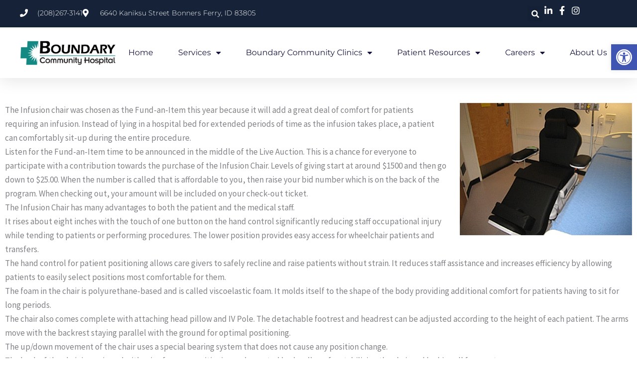

--- FILE ---
content_type: text/css
request_url: https://www.boundarycommunityhospital.org/wp-content/plugins/wp-payment/css/style.css?ver=6.9
body_size: 601
content:
.form-style-2{
    max-width: 500px;
    padding: 20px 12px 10px 20px;
    font: 13px Arial, Helvetica, sans-serif;
}
.form-style-2-heading{
    font-weight: bold;
    font-style: italic;
    border-bottom: 2px solid #ddd;
    margin-bottom: 20px;
    font-size: 15px;
    padding-bottom: 3px;
}
.form-style-2-heading2{
    font-weight: bold;
    border-bottom: 2px solid #ddd;
    margin-bottom: 20px;
    font-size: 15px;
    padding-bottom: 3px;
    width: 170px;
}
.form-style-2 label{
    display: block;
    margin: 0px 0px 15px 0px;
}
.form-style-2 label > span{
    width: 100px;
    font-weight: bold;
    float: left;
    padding-top: 8px;
    padding-right: 5px;
}
.form-style-2 span.required{
    color:red;
}
.form-style-2 .tel-number-field{
    width: 40px;
    text-align: center;
}
.form-style-2 input.input-field{
    width: 48%;
   
}

.form-style-2 input.input-field,
.form-style-2 .tel-number-field,
.form-style-2 .textarea-field,
 .form-style-2 .select-field{
    box-sizing: border-box;
    -webkit-box-sizing: border-box;
    -moz-box-sizing: border-box;
    border: 1px solid #C2C2C2;
    box-shadow: 1px 1px 4px #EBEBEB;
    -moz-box-shadow: 1px 1px 4px #EBEBEB;
    -webkit-box-shadow: 1px 1px 4px #EBEBEB;
    border-radius: 3px;
    -webkit-border-radius: 3px;
    -moz-border-radius: 3px;
    padding: 7px;
    outline: none;
}
.form-style-2 .input-field:focus,
.form-style-2 .tel-number-field:focus,
.form-style-2 .textarea-field:focus,  
.form-style-2 .select-field:focus{
    border: 1px solid #0C0;
}
.form-style-2 .textarea-field{
    height:100px;
    width: 55%;
}
.form-style-2 input[type=submit],.form-style-2 input[type=reset],
.form-style-2 input[type=button]{
    border: none;
    padding: 8px 15px 8px 15px;
    background: #FF8500;
    color: #fff;
    box-shadow: 1px 1px 4px #DADADA;
    -moz-box-shadow: 1px 1px 4px #DADADA;
    -webkit-box-shadow: 1px 1px 4px #DADADA;
    border-radius: 3px;
    -webkit-border-radius: 3px;
    -moz-border-radius: 3px;
}
.form-style-2 input[type=submit]:hover,
.form-style-2 input[type=button]:hover{
    background: #EA7B00;
    color: #fff;
}

.required {  /* Marker for required fields */
   color: red;
}
 
.errorMsg {  /* for error messages */
   color: red;
   padding-left: 100px;
}
 
.errorBox {  /* for the error input text fields */
   border: 2px solid red;
}

.failure {
    border: 1px solid #f00;
    border-radius: 6px;
    font: 17px Arial, Helvetica, sans-serif;
    height: auto;
    margin-top: 14px;
    width: 100%;
    padding: 10px;
    font-style: italic;
}
.success {
    border: 1px solid rgb(0,255,0);
    border-radius: 6px;
    font: 17px Arial, Helvetica, sans-serif;
    height: auto;
    margin-top: 14px;
    width: 100%;
    padding: 10px;
    font-style: italic;
}


#auth_recurring_details table td{
    padding: 0px !important;
}

#WP_PYMNT_display_pay_submit_metabox{
    width: 100%;
    height: 1531px;

}
#WP_PYMNT_display_pay_submit_metabox .payDetails h3{
    float: left;
    width:80%;
    border-bottom: 1px solid grey;
    font-family: Raleway;
    font-weight: 100;
    margin-left: 36px;
}
#WP_PYMNT_display_pay_submit_metabox .payDetails p{
    float: left;
    width:100%;
    margin-left:20px;
    padding: 10px;
    text-align: center;
    font-family: Raleway;

}
#WP_PYMNT_display_pay_submit_metabox .payDetails .left{
    float: left;
    font-style: italic;
    font-weight: 600;
    margin: 5px;
}
#WP_PYMNT_display_pay_submit_metabox .payDetails .text{
    font-size: 20px;
    }



--- FILE ---
content_type: text/css
request_url: https://www.boundarycommunityhospital.org/wp-content/plugins/wp-payment/css/tab.css?ver=6.9
body_size: 2169
content:
		.tabs {
		  left: 50%;
		  -webkit-transform: translateX(-50%);
		  transform: translateX(-50%);
		  position: relative;
		  background: white;
		  padding: 50px;
		  padding-bottom: 80px;
		  width: 70%;
		  height: auto;
		  box-shadow: 0 14px 28px rgba(0, 0, 0, 0.25), 0 10px 10px rgba(0, 0, 0, 0.22);
		  border-radius: 5px;
		  min-width: 240px;
		}

		.tabs input[name="tab-control"] { display: none; }

		.tabs .content section h2, .tabs ul li label {
		  font-weight: bold;
		  font-size: 18px;
		  color: #428BFF;
		}

		.tabs ul {
		  list-style-type: none;
		  padding-left: 0;
		  display: -webkit-box;
		  display: -webkit-flex;
		  display: -ms-flexbox;
		  display: flex;
		  -webkit-box-orient: horizontal;
		  -webkit-box-direction: normal;
		  -webkit-flex-direction: row;
		  -ms-flex-direction: row;
		  flex-direction: row;
		  margin-bottom: 10px;
		  -webkit-box-pack: justify;
		  -webkit-justify-content: space-between;
		  -ms-flex-pack: justify;
		  justify-content: space-between;
		  -webkit-box-align: end;
		  -webkit-align-items: flex-end;
		  -ms-flex-align: end;
		  align-items: flex-end;
		  -webkit-flex-wrap: wrap;
		  -ms-flex-wrap: wrap;
		  flex-wrap: wrap;
		}

		.tabs ul li {
		  box-sizing: border-box;
		  -webkit-box-flex: 1;
		  -webkit-flex: 1;
		  -ms-flex: 1;
		  flex: 1;
		  width: 25%;
		  padding: 0 10px;
		  text-align: center;
		}

		.tabs ul li label {
		  -webkit-transition: all 0.3s ease-in-out;
		  transition: all 0.3s ease-in-out;
		  color: #929daf;
		  padding: 5px auto;
		  overflow: hidden;
		  text-overflow: ellipsis;
		  display: block;
		  cursor: pointer;
		  -webkit-transition: all 0.2s ease-in-out;
		  transition: all 0.2s ease-in-out;
		  white-space: nowrap;
		  -webkit-touch-callout: none;
		  -webkit-user-select: none;
		  -moz-user-select: none;
		  -ms-user-select: none;
		  user-select: none;
		}

		.tabs ul li label br { display: none; }

		.tabs ul li label img {
		  height: 1.2em;
		  vertical-align: bottom;
		  margin-right: 0.2em;
		  -webkit-transition: all 0.2s ease-in-out;
		  transition: all 0.2s ease-in-out;
		  opacity: 0.5;
		}

		.tabs ul li.wps-pay-active label img{
			opacity: 1;
		}

		.tabs ul li label:hover, .tabs ul li label:focus, .tabs ul li label:active {
		  outline: 0;
		  color: #bec5cf;
		  opacity: 1;
		}

		.tabs ul li label:hover img, .tabs ul li label:focus img, .tabs ul li label:active img { opacity: 1; }

		.tabs .slider {
		  position: relative;
		  width: 50%;
		  -webkit-transition: all 0.33s cubic-bezier(0.38, 0.8, 0.32, 1.07);
		  transition: all 0.33s cubic-bezier(0.38, 0.8, 0.32, 1.07);
		}

		.tabs .slider .indicator {
		  position: relative;
		  width: 50px;
		  max-width: 100%;
		  margin: 0 auto;
		  height: 4px;
		  background: #428BFF;
		  border-radius: 1px;
		}

		.tabs .content { margin-top: 30px; }

		.tabs .content section {
		  display: none;
		  -webkit-animation-name: content;
		  animation-name: content;
		  -webkit-animation-direction: normal;
		  animation-direction: normal;
		  -webkit-animation-duration: 0.3s;
		  animation-duration: 0.3s;
		  -webkit-animation-timing-function: ease-in-out;
		  animation-timing-function: ease-in-out;
		  -webkit-animation-iteration-count: 1;
		  animation-iteration-count: 1;
		  line-height: 1.4;
		}

		.tabs .content section h2 {
		  color: #428BFF;
		  display: none;
		}

		.tabs .content section h2::after {
		  content: "";
		  position: relative;
		  display: block;
		  width: 30px;
		  height: 3px;
		  background: #428BFF;
		  margin-top: 5px;
		  left: 1px;
		}

		.tabs input[name="tab-control"]:nth-of-type(1):checked ~ ul > li:nth-child(1) > label {
		  cursor: default;
		  color: #428BFF;
		}

		.tabs input[name="tab-control"]:nth-of-type(1):checked ~ ul > li:nth-child(1) > label img { fill: #428BFF; }
		@media (max-width: 600px) {

		.tabs input[name="tab-control"]:nth-of-type(1):checked ~ ul > li:nth-child(1) > label { background: rgba(0, 0, 0, 0.08); }
		}

		.tabs input[name="tab-control"]:nth-of-type(1):checked ~ .slider {
		  -webkit-transform: translateX(0%);
		  transform: translateX(0%);
		}

		.tabs input[name="tab-control"]:nth-of-type(1):checked ~ .content > section:nth-child(1) { display: block; }

		.tabs input[name="tab-control"]:nth-of-type(2):checked ~ ul > li:nth-child(2) > label {
		  cursor: default;
		  color: #428BFF;
		}

		.tabs input[name="tab-control"]:nth-of-type(2):checked ~ ul > li:nth-child(2) > label img { fill: #428BFF; }
		@media (max-width: 600px) {

		.tabs input[name="tab-control"]:nth-of-type(2):checked ~ ul > li:nth-child(2) > label { background: rgba(0, 0, 0, 0.08); }
		}

		.tabs input[name="tab-control"]:nth-of-type(2):checked ~ .slider {
		  -webkit-transform: translateX(100%);
		  transform: translateX(100%);
		}

		.tabs input[name="tab-control"]:nth-of-type(2):checked ~ .content > section:nth-child(2) { display: block; }

		.tabs input[name="tab-control"]:nth-of-type(3):checked ~ ul > li:nth-child(3) > label {
		  cursor: default;
		  color: #428BFF;
		}

		.tabs input[name="tab-control"]:nth-of-type(3):checked ~ ul > li:nth-child(3) > label img { fill: #428BFF; }
		@media (max-width: 600px) {

		.tabs input[name="tab-control"]:nth-of-type(3):checked ~ ul > li:nth-child(3) > label { background: rgba(0, 0, 0, 0.08); }
		}

		.tabs input[name="tab-control"]:nth-of-type(3):checked ~ .slider {
		  -webkit-transform: translateX(200%);
		  transform: translateX(200%);
		}

		.tabs input[name="tab-control"]:nth-of-type(3):checked ~ .content > section:nth-child(3) { display: block; }

		.tabs input[name="tab-control"]:nth-of-type(4):checked ~ ul > li:nth-child(4) > label {
		  cursor: default;
		  color: #428BFF;
		}

		.tabs input[name="tab-control"]:nth-of-type(4):checked ~ ul > li:nth-child(4) > label img { fill: #428BFF; }
		@media (max-width: 600px) {

		.tabs input[name="tab-control"]:nth-of-type(4):checked ~ ul > li:nth-child(4) > label { background: rgba(0, 0, 0, 0.08); }
		}

		.tabs input[name="tab-control"]:nth-of-type(4):checked ~ .slider {
		  -webkit-transform: translateX(300%);
		  transform: translateX(300%);
		}

		.tabs input[name="tab-control"]:nth-of-type(4):checked ~ .content > section:nth-child(4) { display: block; }
		@-webkit-keyframes 
		content {  from {
		 opacity: 0;
		 -webkit-transform: translateY(5%);
		 transform: translateY(5%);
		}

		to {
		  opacity: 1;
		  -webkit-transform: translateY(0%);
		  transform: translateY(0%);
		}
		}
		@keyframes 
		content {  from {
		 opacity: 0;
		 -webkit-transform: translateY(5%);
		 transform: translateY(5%);
		}

		to {
		  opacity: 1;
		  -webkit-transform: translateY(0%);
		  transform: translateY(0%);
		}
		}
		@media (max-width: 1000px) {

		.tabs ul li label { white-space: initial; }

		.tabs ul li label br { display: initial; }

		.tabs ul li label img { height: 1.5em; }
		}
		@media (max-width: 600px) {

			.tabs ul li label {
			  padding: 5px;
			  border-radius: 5px;
			}

			.tabs ul li label span { display: none; }

			.tabs .slider { display: none; }

			.tabs .content { margin-top: 20px; width:100%;}

			.tabs .content section h2 { display: block; }
		}
		.tabs ul li label span{
			float: left;
			text-align: center;
			width: 100%;
		}
		.tabs .content section label{ font-family: raleway; font-size: 20px; display: block;}
		.tabs .content section label span{ font-family: raleway; font-size: 10px; }
		.tabs .content section input[type="text"], .tabs .content section select, .tabs .content section input[type="number"]{ 
			width:100%; 
			height: 38px;
			margin-top: 5px;
			margin-bottom: 20px; 
		}
		.tabs .content section{
			font-family: Raleway;
		}
		.premium{
			border: 1px dashed black;
			padding-left:20px;
			padding-right:20px;
			margin-bottom:15px;
		}
		.premium_link{
			width: 100%;
			margin-left: 45%;
		}
		.premium_link img{
			width:100px;
		}
		.buynow_link{
			width: 100%;float: left; padding-left: 41%;
		}

		.tabs .content input[type=radio]:checked + label>img {
  border: 1px solid #fff;
  box-shadow: 0 0 3px 3px #090;
}

/* Stuff after this is only to make things more pretty */
.tabs .content input[type=radio] + label>img {
  margin-top: 5px;
  width: 100%;
  transition: 500ms all;
}

.tabs .content input[type=radio]:checked + label>img {
  transform: 
    rotateZ(-10deg) 
    rotateX(10deg);
}
.tabs .content .gen_set_submit p.submit{
	padding-top: 10% !important; 
}
.tabs .content .temp_prev a{
	letter-spacing: 4px;
	text-decoration: none;
	font-size: 15px;
}
.wp-payment-select-css {
	display: block;
	font-size: 21px;
	height: auto !important;
	font-weight: 100;
	color: #444;
	line-height: 1.3;
	padding: 12px !important;
	width: 100%;
	max-width: 100%; /* useful when width is set to anything other than 100% */
	box-sizing: border-box;
	margin: 0;
	border: 1px solid #aaa;
	box-shadow: 0 4px 0 4px rgba(0,0,0,.02);
	border-radius: .5em;
	-moz-appearance: none;
	-webkit-appearance: none;
	appearance: none;
	background-color: #fff;
	background-image: url('data:image/svg+xml;charset=US-ASCII,%3Csvg%20xmlns%3D%22http%3A%2F%2Fwww.w3.org%2F2000%2Fsvg%22%20width%3D%22292.4%22%20height%3D%22292.4%22%3E%3Cpath%20fill%3D%22%23007CB2%22%20d%3D%22M287%2069.4a17.6%2017.6%200%200%200-13-5.4H18.4c-5%200-9.3%201.8-12.9%205.4A17.6%2017.6%200%200%200%200%2082.2c0%205%201.8%209.3%205.4%2012.9l128%20127.9c3.6%203.6%207.8%205.4%2012.8%205.4s9.2-1.8%2012.8-5.4L287%2095c3.5-3.5%205.4-7.8%205.4-12.8%200-5-1.9-9.2-5.5-12.8z%22%2F%3E%3C%2Fsvg%3E');
	background-repeat: no-repeat, repeat;
	/* arrow icon position (1em from the right, 50% vertical) , then gradient position*/
	background-position: right .7em top 50%, 0 0;
	/* icon size, then gradient */
	background-size: .65em auto, 100%;
}
.preview-image .prev-desc{
width: 100%;
display: block;
text-align: center;
padding: 10px;
padding-top: 10px;
padding-bottom: 5px;
font-size: 16px;

}
.preview-image{
	text-align: center;
}
.preview-image .prev-desc a{
	font-size: 13px;
	font-style: italic;
	text-decoration: none;
} 